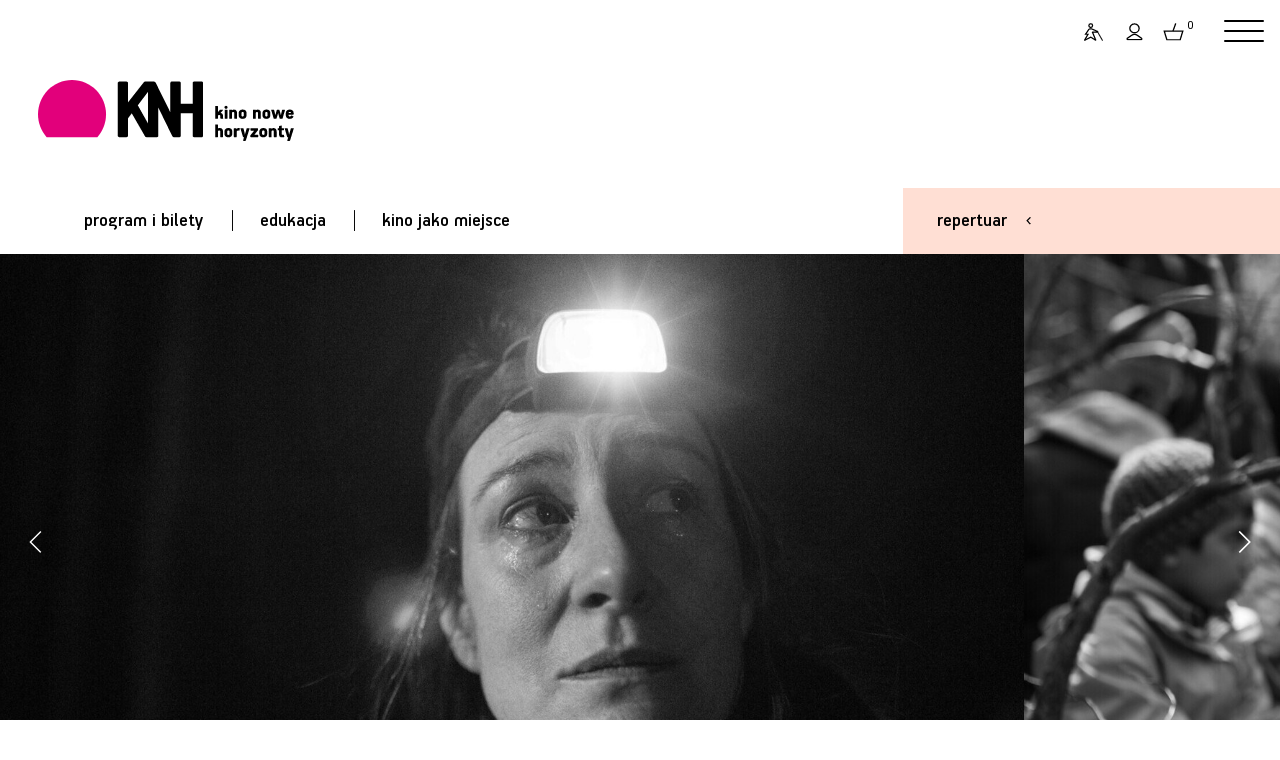

--- FILE ---
content_type: text/html;charset=UTF-8
request_url: https://www.kinonh.pl/op.s?id=18899
body_size: 8507
content:
<!DOCTYPE html>
<html lang="pl"> 
<head prefix="og: http://ogp.me/ns#">
                       
  <meta http-equiv="Content-Type" content="application/xhtml+xml; charset=UTF-8"/>
  <META name="Author" content="Stowarzyszenie Nowe Horyzonty">
  <meta name="viewport" content="width=device-width, initial-scale=1">
<link rel="apple-touch-icon" sizes="180x180" href="nn/img/favn/apple-touch-icon.png">
<link rel="icon" type="image/png" sizes="32x32" href="nn/img/favn/favicon-32x32.png">
<link rel="icon" type="image/png" sizes="16x16" href="nn/img/favn/favicon-16x16.png">
<link rel="manifest" href="nn/img/favn/site.webmanifest">
<link rel="mask-icon" href="nn/img/favn/safari-pinned-tab.svg" color="#e2007b">
<link rel="shortcut icon" href="nn/img/favn/favicon.ico">
<meta name="msapplication-TileColor" content="#fafafa">
<meta name="msapplication-config" content="nn/img/favn/browserconfig.xml">
<meta name="theme-color" content="#ffffff">

   <META NAME="robots" CONTENT="noindex,nofollow" >
  <meta name="Description" content="Uhonorowane Specjaln&amp;#261; Nagrod&amp;#261; Jury na Mi&amp;#281;dzynarodowym Festiwalu Filmowym w Wenecji, najnowsze dzie&amp;#322;o trzykrotnie nominowanej do Oscara Agnieszki Holland. To opowie&amp;#347;&amp;#263; o tym, &amp;#380;e ka&amp;#380;dy z nas mo&amp;#380;e nieoczekiwanie znale&amp;#378;&amp;#263; si&amp;#281; w sytuacji granicznej i zosta&amp;#263; zmuszony dokonywa&amp;#263; wybor&amp;#243;w pomi&amp;#281;dzy dobrem a z&amp;#322;em.&amp;#160;Film u&amp;#347;wiadamia nam, &amp;#380;e dyskusja o wyborach moralnych nie jest domen&amp;#261; akademickich sal, lecz dzieje si&amp;#281; tu i teraz, we wsp&amp;#243;&amp;#322;czesnej Polsce.
">
  <meta property="og:title" content="Zielona granica - Porozmawiaj z nią | Kino Nowe Horyzonty"/>
    <meta property="og:type" content="website"/>
    <meta property="og:image" content="https://www.kinonh.pl/pliki/wgrane/image/fotosy/2023/ZAPOWIEDZI/ZIELONA_GRANICA/glw_Zielona_granica_fot._Agata_Kubis_5.jpg_standa.jpg"/>
    <meta property="og:latitude" content="51.10938490431061" />
    <meta property="og:longitude" content="17.026717776066313" />
    <meta property="og:street-address" content="Kazimierza Wielkiego 19a-21" />
    <meta property="og:locality" content="Wrocław" />
    <meta property="og:region" content="PL" />
    <meta property="og:postal-code" content="50-077" />
    <meta property="og:country-name" content="Poland" />
    <meta property="og:phone-number" content="717866566" />    
    
  <title>Zielona granica - Porozmawiaj z nią | Kino Nowe Horyzonty</title>  
  <base href="https://www.kinonh.pl/">
  <script> var lang = "pl"; var ispl = true; var logged = false; </script>
  <script> var forwardBack = "https:\/\/www.kinonh.pl\/op.s?id=18899"; </script>
  
<meta name="HandheldFriendly" content="true" />
  <meta name="viewport" content="width=device-width, initial-scale=1.0, maximum-scale=1.0, user-scalable=no">
  
  <link href="https://fonts.googleapis.com/css?family=Roboto:400,400i,500,500i&display=swap&subset=latin-ext,latin" rel="stylesheet">


  <link rel="stylesheet"  href="https://cdn.jsdelivr.net/gh/orestbida/iframemanager@1.2.5/dist/iframemanager.css"/>
  <script  src="https://cdn.jsdelivr.net/gh/orestbida/iframemanager@1.2.5/dist/iframemanager.js"></script>
  <script type="module" src="nn/js/cookieconsent-config.js"></script>

  
  <link rel="stylesheet" type="text/css" href="https://www.kinonh.pl/packed/hed.css?v=2041247342"/><link rel="preload" as="script" href="https://ajax.googleapis.com/ajax/libs/jquery/3.5.1/jquery.min.js"/>
  <script   src="https://ajax.googleapis.com/ajax/libs/jquery/3.5.1/jquery.min.js"></script>
  
  
  
  <script src="https://www.kinonh.pl/packed/hedn.js?v=843351565"  ></script><style>
#cc-main .pm__service-counter { display: none}
</style>

<script>
  window.dataLayer = window.dataLayer || [];
  function gtag(){ dataLayer.push(arguments); }
  gtag('consent', 'default', {
      'ad_user_data': 'denied',
      'ad_personalization': 'denied',
      'ad_storage': 'denied',
      'analytics_storage': 'denied',
      'personalization_storage': 'denied',
      'functionality_storage': 'denied',
      'security_storage': 'denied'        
      //'wait_for_update': 500
  });
</script>

<script type="text/plain" data-category="analytics" data-service="ga">
  gtag('consent', 'update', {'analytics_storage': 'granted'});
    
</script>
<script type="text/plain" data-category="!analytics" data-service="ga">
    gtag('consent', 'update', {'analytics_storage': 'denied'});
    window['ga-disable-GTM-P3K3LMF'] = true;
    
    CookieConsent.eraseCookies(/^(_ga|gid|__utm)/);
</script>

<script type="text/plain" data-category="marketing">
  console.log('marketing cookies ok!');
  gtag('consent', 'update', {'ad_storage': 'granted', 'ad_user_data': 'granted', 'ad_personalization': 'granted', 'functionality_storage': 'granted', 'personalization_storage': 'granted', 'security_storage': 'granted'});
</script>
<script type="text/plain" data-category="!marketing">
  console.log('marketing cookies denied!');
   gtag('consent', 'update', {'ad_storage': 'denied', 'ad_user_data': 'denied', 'ad_personalization': 'denied', 'functionality_storage': 'denied', 'personalization_storage': 'denied', 'security_storage': 'denied'});
   CookieConsent.eraseCookies(/^(_gcl_au|_fbp|_fbc|ar_debug)/);
   window.FB = null; window.fbq = null; window._fbq = null; 
</script>

<script>(function(w,d,s,l,i){w[l]=w[l]||[];w[l].push({'gtm.start':
new Date().getTime(),event:'gtm.js'});var f=d.getElementsByTagName(s)[0],
j=d.createElement(s),dl=l!='dataLayer'?'&l='+l:'';j.async=true;j.src=
'https://www.googletagmanager.com/gtm.js?id='+i+dl;f.parentNode.insertBefore(j,f);
})(window,document,'script','dataLayer','GTM-P3K3LMF');</script>
<script>
window.dataLayer = window.dataLayer || [];
function gtag(){dataLayer.push(arguments);}
gtag('js', new Date());
gtag('config', 'GTM-P3K3LMF');
dataLayer.push({'user_id': 'guest', 'user_login': '', 'user_staff': false });

</script>
</head>
<body class=" " >
<div id="popup"><div class="popup_dialog"><span class='tytkrzyz'><h2 class="tytul"></h2><a href="#" class="krzyzyk"></a></span><div class="zawart"></div></div></div>
<div id="repertuar-bg">
 
  <div class="repertuar-cont">
    <div class="m">
      <div class="repmenu">
<div class="repmenu-mob">
<a href="javascript:closeRep();" class="krzyz"></a>
<h1>repertuar</h1>
<div class="kalendarz-trick only-mob"><a href="javascript:void(0);" class="kalicon">&nbsp;</a><input type="date"  class="dzien-input" ></div> 
<div class="swiper-container dzien-swiper only-mob">
    <div class="swiper-wrapper f4">
    <div class="swiper-slide " data-dz="21-01-2026">wczoraj</div>
        <div class="swiper-slide" data-dz="22-01-2026">dzisiaj</div>
        <div class="swiper-slide" data-dz="23-01-2026">jutro</div>
    </div>
    <div class="swiper-button-prev strz"></div>
    <div class="swiper-button-next strz"></div>
</div>
</div>   
      
      <div class="dni hide-mob">
      
          <a class="replink sel" href="javascript:void(0);"  onclick="wr(this)" data-dzien="22-01-2026" id="dzisRepLink"><span class="f4">dzisiaj</span></a>
          <div class="kreska"></div>
          <a class="replink"  href="javascript:void(0);"  onclick="wr(this)" data-dzien="23-01-2026"><span class="f4">jutro</span></a>
          
          <div class="kreska"></div>
          <a class="replink" href="javascript:void(0);"  onclick="wr(this)" data-dzien="24-01-2026"><span class="f4">so / 24 sty</span></a>
          <div class="hide-niska">
          <div class="kreska"></div>
          <a class="replink" href="javascript:void(0);"  onclick="wr(this)" data-dzien="25-01-2026"><span class="f4">nd / 25 sty</span></a>
          </div>
          </div>
      
      <div class="kalerep hide-mob">
         <a  href="javascript:void(0);" onclick="kaltoggle(this)" class="kal plamka-hover"><h6>więcej dat</h6></a>
         <a href="program.s" class="plamka-hover pr"><h6></h6></a>
      </div>
      
      <div class="szukajikal">
     
      <div class="kalend-flat hide-mob">
      
        <div class="msc"><a href="javascript:void(0);"  onclick="previous()" class="po"></a><span id="monthAndYear" class='f4'></span> <a href="javascript:void(0);" class="na" onclick="next()"></a> </div>
      
        <table class="rep-kalendarz " >
            <thead><tr class="f6"><th>P</th><th>W</th><th>Ś</th><th>C</th><th>P</th><th>S</th><th>N</th></tr></thead>
            <tbody id="calendar-body" class='f4'></tbody>
        </table>

      
      </div>
      
      <div class="szukaj">
      <form name="listaTytulowForm" method="GET" action="list.s" id="filtrform">
          <input type="text" name="search" onkeypress="return submitenter(this,event)" id="szukajinput" class="szukajinput f4" placeholder="szukaj" >
          <button type="submit" class="szukajsub" onclick="$('#filtrtyp').val('tyt');"><span class="lupa plamka-hover"></span></button>
      </form>          
      </div>
      <script>
      initSearch("filtrform", "szukajinput");
      </script>

      </div>
     
     
      </div>
    </div>
    <div class="wy" id="rep_lista">
      <div  class='reploader'><img alt='loading' src='img/loading_ring.svg'></div>
      <div class="animate">
      <h3 class="prefix">dzisiaj</h3>
      <h3 class="dzien"></h3>
      <span class="dzien-label"></span>
      <div class='lista'>
      </div>
      </div>
    
    </div>
    
  </div>
</div><div id="fb-root"></div>
<script type="text/plain" data-category="marketing" data-src="https://connect.facebook.net/pl_PL/sdk.js#xfbml=1&autoLogAppEvents=1&version=v6.0&appId=634277863279071"></script>


<div id="wrapper">
<div id="przyciemnionetlo"></div>
<header class="pink">
<div class="pasekgora">
<a href="index.s" class="logom">&nbsp;</a>
<div class="oper ">
<div  class="repertuarlink"><a href="#repertuar" old-href="javascript:void(0);"  onclick="return showRep()" class="f4">repertuar</a></div>
<A href="art.s?id=2507" class="dost plamka-hover" title="Dostępność"></A>

<A href="javascript:void(0)" class="login plamka-hover" title="Zaloguj się"></A>
<A href="javascript:void(0)" class="kosz plamka-hover" title="Koszyk"><span class="">0</span></A>
<div class="logowaniecont"  style="display: none;">
<div class="logowaniepopup formularz lpop form">

  <form name="loginForm" method="post" action="https://www.kinonh.pl/loguj.do;jsessionid=F374B7613D29A2417F3D60087B6B0953"><input type="hidden" name="location" value="" id="logujloc"><div class="komunik"></div>
  
  <input type="text" name="login" value="" class="in log"><br>
  <input type="password" name="passwd" value="" class="in pas"><div class="zapres"><input type="checkbox" name="zapamietaj" value="on" id="zapamietajlog" class=""><label for="zapamietajlog" >Zapamiętaj </label>
  <a href="https://www.kinonh.pl/resetujpass.do;jsessionid=F374B7613D29A2417F3D60087B6B0953" class="f6 underline-hover">Nie pamiętasz hasła?</a></div>
  <input type="submit" value="Zaloguj" style="width: 100%; margin-right:0; margin-top: 1.5em" class="przycisk"><div style="" class="niemasz f6">
     Nie masz konta? <a href="https://www.kinonh.pl/profil.do;jsessionid=F374B7613D29A2417F3D60087B6B0953?method=create" class="underline-anim">zarejestruj się</a></div>
  
 </form></div></div>
<script> 
  $(".lpop .in.log").attr("placeholder","login");
  $(".lpop .in.pas").attr("placeholder","hasło");  
  $(".lpop .xmojenh .in").attr("autocomplete", "off");

  
    $(document).ready(function() {
      $(".lpop #zapamietaj").attr("checked", "checked");
    });
  
    if (!$(".lpop #logujloc").val()) $(".lpop #logujloc").val(document.location); 
            

$("header .login").click(function() { return logowaniepopup(''); });
$("header .kosz").click(function() { return logowaniepopup('Zaloguj się by móc dodawać bilety do koszyka.'); });
function logowaniepopup(komunikat) {
	$(".logowaniecont").find(".komunik").text(komunikat);
  popup("zaloguj się", $(".logowaniecont").html(), true , 'noscroll' );
  setPreventEasyPopupClose(true);
  return false; 
};
</script>    
<a href="javascript:void(0)" class="hamburger red hamburger--squeeze"><span class="hamburger-box"><span class="hamburger-inner"></span></span></a>
</div>
</div>
 
<div class="header-wrap"></div>
<div class="logocont" id="top"><a href="index.s"><img alt="strona główna" src="nn/img/kinonhn.svg"></a></div>
<nav class="hambur" >

<div class="userp">
<div><a href="art.s?id=2507" class="f6 dost ic">dostępność</a></div>
<div><a href="logowanie.do" class="f6 login ic">zaloguj się</a></div>
  <div><a href="koszyk.do" class="f6 kosz ic">koszyk</a></div>
</div>

<a class="ml p1 f4" href="program.s" data-idm="3246">program i bilety</a>
  <div class="hm-subm " >
  <a class="ml f5 p2 " href="program.s#filmy"  style="">filmy w repertuarze</a>
    <a class="ml f5 p2 " href="program.s#m_3466"  style="">przeglądy, festiwale</a>
    <a class="ml f5 p2 " href="program.s#m_3260"  style="">opera, teatr, wystawa, balet</a>
    <a class="ml f5 p2 " href="program.s#m_3434"  style="">stałe cykle</a>
    <a class="ml f5 p2 " href="program.s#m_3614"  style="">Pokazy specjalne</a>
    <a class="ml f5 p2 " href="program.s#m_3838"  style="">english friendly</a>
    <a class="ml f5 p2 " href="program.s#m_3699"  style="">Akademia Filmowe</a>
    <a class="ml f5 p2 " href="program.s#m_3427"  style="">kino przyjazne dzieciom</a>
    <a class="ml f5 p2 " href="program.s#m_3310"  style="">ceny biletów</a>
    <a class="ml f5 p2 " href="program.s#kupvoucher"  style="">vouchery on-line</a>
    <a class="ml f5 p2 " href="/pliki/ksiazeczki/wyd_spec_2024_10-12.pdf" target="_blank"  style="">Pobierz program wydarzeń specjalnych w PDF</a>
    <a class="ml f5 p2 " href="/pliki/ksiazeczki/rep_2025_12-01.pdf" target="_blank"  style="">Pobierz program repertuaru w PDF</a>
    </div>
  <div class="kreska"></div><a class="ml p1 f4" href="menu.s?id=3245" data-idm="3245">edukacja</a>
  <div class="hm-subm " >
  <a class="ml f5 p2 " href="menu.s?id=3245#akademie"  style="">Akademie filmowe</a>
    <a class="ml f5 p2 " href="art.s?id=1807"  style="">o projektach edukacyjnych </a>
      <a class="ml f5 p2 " href="art.s?id=1729"  style="">kontakt (dział edukacji)</a>
      <a class="ml f5 p2 " href="art.s?id=2060"  style="">Edukacja Młode Horyzonty</a>
      <a class="ml f5 p2 " href="art.s?id=1839"  style="">Pokazy dla szkół</a>
      <a class="ml f5 p2 " href="art.s?id=2529"  style="">9. WROCŁAWSKI ALMANACH FILMOWY  „Pojednania”</a>
      </div>
  <div class="kreska"></div><a class="ml p1 f4" href="menu.s?id=3244" data-idm="3244">kino jako miejsce</a>
  <div class="hm-subm " >
  <a class="ml f5 p2 " href="art.s?id=1484"  style="">Idea Kina Nowe Horyzonty</a>
      <a class="ml f5 p2 " href="art.s?id=2507"  style="">Dostępność</a>
      <a class="ml f5 p2 " href="art.s?id=1751"  style="">Klub Przyjaciół Kina NH</a>
      <a class="ml f5 p2 " href="menu.s?id=3358"  style="">Oferta dla firm</a>
      <a class="ml f5 p2 " href="menu.s?id=3475"  style="">Praca</a>
      <a class="ml f5 p2 " href="art.s?id=2512"  style="">Rekomendacje</a>
      <a class="ml f5 p2 " href="art.s?id=2478"  style="">Regulaminy</a>
      <a class="ml f5 p2 " href="art.s?id=2450"  style="">Poznaj Nowe Bistro</a>
      <a class="ml f5 p2 " href="art.s?id=1940"  style="">Księgarnia Tajne Komplety</a>
      <a class="ml f5 p2 " href="menu.s?id=3244#m_3321"  style="font-weight: bold;">kontakt</a>
    </div>
  <script>
 if (window.location.hash) {
   zaznaczPozycjeMenuHamb(window.location.hash.substring(1));
 }
 </script>
</nav><div class="pasekzmenu">  
<nav class="mainmenu" >
<a href="program.s" class="pz0 f4">program i bilety</a>
     <span class="kr"></span><a href="menu.s?id=3245" class="pz0 f4">edukacja</a>
     <span class="kr"></span><a href="menu.s?id=3244" class="pz0 f4">kino jako miejsce</a>
     </nav>
<div class="repertuarlink duzy bg">
  <a href="javascript:void(0)" onclick="showRep()" class="f4 ">repertuar</a>
</div>
</div>
<script>
menuHamburgerInit();
initRepertuar();

</script>
  
</header>

<script type="text/plain" data-category="marketing">
dataLayer.push({ ecommerce: null });
dataLayer.push({ event: "view_film", ecommerce:  {"currency":"PLN","items":[{"affiliation":"Kino Nowe Horyzonty","quantity":1,"index":0,"item_id":"t_18899","item_name":"FilmZielona granica","item_brand":"Kino Nowe Horyzonty"}]} });
</script>
<section class="fotosy-tyt opis">
<style>
.tytulfotos_65163,html.webp .tytulfotos_65163 {background-image: url(pliki/wgrane/image/fotosy/2023/ZAPOWIEDZI/ZIELONA_GRANICA/glw_Zielona_granica_fot._Agata_Kubis_5.jpg_mini.jpg?v=3);} @media  (min-width:420px) {.tytulfotos_65163,html.webp .tytulfotos_65163 {background-image: url(pliki/wgrane/image/fotosy/2023/ZAPOWIEDZI/ZIELONA_GRANICA/glw_Zielona_granica_fot._Agata_Kubis_5.jpg_standa.jpg?v=3);} }
@media  (min-width:900px) {.tytulfotos_65163,html.webp .tytulfotos_65163 {background-image: url(pliki/wgrane/image/fotosy/2023/ZAPOWIEDZI/ZIELONA_GRANICA/glw_Zielona_granica_fot._Agata_Kubis_5.jpg_max.jpg?v=3);} }
.tytulfotos_65162,html.webp .tytulfotos_65162 {background-image: url(pliki/wgrane/image/fotosy/2023/ZAPOWIEDZI/ZIELONA_GRANICA/Zielona_granica_fot._Agata_Kubis_3.jpg_mini.jpg?v=3);} @media  (min-width:420px) {.tytulfotos_65162,html.webp .tytulfotos_65162 {background-image: url(pliki/wgrane/image/fotosy/2023/ZAPOWIEDZI/ZIELONA_GRANICA/Zielona_granica_fot._Agata_Kubis_3.jpg_standa.jpg?v=3);} }
@media  (min-width:900px) {.tytulfotos_65162,html.webp .tytulfotos_65162 {background-image: url(pliki/wgrane/image/fotosy/2023/ZAPOWIEDZI/ZIELONA_GRANICA/Zielona_granica_fot._Agata_Kubis_3.jpg_max.jpg?v=3);} }
.tytulfotos_65164,html.webp .tytulfotos_65164 {background-image: url(pliki/wgrane/image/fotosy/2023/ZAPOWIEDZI/ZIELONA_GRANICA/Zielona_granica_fot._Agata_Kubis_2.jpg_mini.jpg?v=3);} @media  (min-width:420px) {.tytulfotos_65164,html.webp .tytulfotos_65164 {background-image: url(pliki/wgrane/image/fotosy/2023/ZAPOWIEDZI/ZIELONA_GRANICA/Zielona_granica_fot._Agata_Kubis_2.jpg_standa.jpg?v=3);} }
@media  (min-width:900px) {.tytulfotos_65164,html.webp .tytulfotos_65164 {background-image: url(pliki/wgrane/image/fotosy/2023/ZAPOWIEDZI/ZIELONA_GRANICA/Zielona_granica_fot._Agata_Kubis_2.jpg_max.jpg?v=3);} }
.tytulfotos_65165,html.webp .tytulfotos_65165 {background-image: url(pliki/wgrane/image/fotosy/2023/ZAPOWIEDZI/ZIELONA_GRANICA/Zielona_granica_fot._Agata_Kubis_6.jpg_mini.jpg?v=3);} @media  (min-width:420px) {.tytulfotos_65165,html.webp .tytulfotos_65165 {background-image: url(pliki/wgrane/image/fotosy/2023/ZAPOWIEDZI/ZIELONA_GRANICA/Zielona_granica_fot._Agata_Kubis_6.jpg_standa.jpg?v=3);} }
@media  (min-width:900px) {.tytulfotos_65165,html.webp .tytulfotos_65165 {background-image: url(pliki/wgrane/image/fotosy/2023/ZAPOWIEDZI/ZIELONA_GRANICA/Zielona_granica_fot._Agata_Kubis_6.jpg_max.jpg?v=3);} }
.tytulfotos_65159,html.webp .tytulfotos_65159 {background-image: url(pliki/wgrane/image/fotosy/2023/ZAPOWIEDZI/ZIELONA_GRANICA/Zielona_granica_fot._Agata_Kubis_4.jpg_mini.jpg?v=3);} @media  (min-width:420px) {.tytulfotos_65159,html.webp .tytulfotos_65159 {background-image: url(pliki/wgrane/image/fotosy/2023/ZAPOWIEDZI/ZIELONA_GRANICA/Zielona_granica_fot._Agata_Kubis_4.jpg_standa.jpg?v=3);} }
@media  (min-width:900px) {.tytulfotos_65159,html.webp .tytulfotos_65159 {background-image: url(pliki/wgrane/image/fotosy/2023/ZAPOWIEDZI/ZIELONA_GRANICA/Zielona_granica_fot._Agata_Kubis_4.jpg_max.jpg?v=3);} }
.tytulfotos_65161,html.webp .tytulfotos_65161 {background-image: url(pliki/wgrane/image/fotosy/2023/ZAPOWIEDZI/ZIELONA_GRANICA/Zielona_granica_fot._Agata_Kubis_1.jpg_mini.jpg?v=3);} @media  (min-width:420px) {.tytulfotos_65161,html.webp .tytulfotos_65161 {background-image: url(pliki/wgrane/image/fotosy/2023/ZAPOWIEDZI/ZIELONA_GRANICA/Zielona_granica_fot._Agata_Kubis_1.jpg_standa.jpg?v=3);} }
@media  (min-width:900px) {.tytulfotos_65161,html.webp .tytulfotos_65161 {background-image: url(pliki/wgrane/image/fotosy/2023/ZAPOWIEDZI/ZIELONA_GRANICA/Zielona_granica_fot._Agata_Kubis_1.jpg_max.jpg?v=3);} }
</style>
<div class="swiper-container fotosy vi" data-video-typ="youtube" data-video-link="EU31rintcbg">
      <div class="swiper-wrapper">
      <div class="fotos swiper-slide "><div class="tytulfotos_65163"></div><span class="play-button"></span></div><div class="fotos swiper-slide "><div class="tytulfotos_65162"></div><span class="play-button"></span></div><div class="fotos swiper-slide "><div class="tytulfotos_65164"></div><span class="play-button"></span></div><div class="fotos swiper-slide "><div class="tytulfotos_65165"></div><span class="play-button"></span></div><div class="fotos swiper-slide "><div class="tytulfotos_65159"></div><span class="play-button"></span></div><div class="fotos swiper-slide "><div class="tytulfotos_65161"></div><span class="play-button"></span></div></div>
     <div class="swiper-button-next"></div>
      <div class="swiper-button-prev"></div>
</div>

</section>

<section class="two-columns art opis">

 <div class="prawa prawa-kup">
    <div class="kupbilet kolorowa bg-program">
    <h3 class="kupblab">kup bilet <span> </span></h3>
      <div class="seanse info">
            <h4>Ostatni seans filmu odbył się 12 października 2023.</h4>
                </div>
      </div>
</div>    
  <div class="prawa prawa-inne">
    <div class="plakat">
      <h6>plakat</h6>
      <img src="pliki/wgrane/image/fotosy/2023/ZAPOWIEDZI/ZIELONA_GRANICA/plak1at_Plakat_Zielona_granica.jpg_x_standa.jpg">
    </div>
    </div>
  
<div class="lewa bread-cr">
  <div class="naw">
    <h6><a href="program.s">Program i bilety</a></h6>
    <h6><span class='lacznik'></span></h6>
    <h6><a href="cykl.s?id=839">Porozmawiaj z nią</a></h6>
</div>
</div>
<div class="lewa content" > 
   
    <div class="czol max-txt">
    <h1>Zielona granica</h1>         
<h4>reż. <a href="list.s?search=Agnieszka+Holland&archiwum=true">Agnieszka Holland</a></h4>
    </div>
    
    <div class="credits max-txt">
      <div class="f4 crrow">czas: 147’</div>
      <div class="f4 crrow">produkcja: Polska, Czechy, Francja, Belgia 2023</div>
      <div class="f4 crrow">obsada: Jalal Altawil, Maja Ostaszewska, Tomasz Włosok, Piotr Stramowski, Agata Kulesza</div>
      <div class="f4 crrow">język: polski, arabski, angielski, francuski</div>
      </div>
    <div class="txt wciecia opisf">
    <h4>gatunek: dramat</h4>
<h4>Gośćmi pokazu będą: Nina Ptak&nbsp;&ndash; członkini zarządu Stowarzyszenia NOMADA, w kt&oacute;rym prowadzi zesp&oacute;ł zajmujący się wspieraniem os&oacute;b migranckich i uchodźczych z doświadczeniem GBV (gender-based violence) oraz Filip Rakoczy-Nazimek&nbsp;&ndash; prawnik, nauczyciel akademicki, wsp&oacute;łpracuje z NOMADĄ od 2018 r.</h4>
<h4>Spotkanie poprowadzą: Anna Maria Łozińska i&nbsp;Klaudia Pańczyszyn.</h4>
<p>Uhonorowane Specjalną Nagrodą Jury na Międzynarodowym Festiwalu Filmowym w Wenecji, najnowsze dzieło trzykrotnie nominowanej do Oscara Agnieszki Holland. To opowieść o tym, że każdy z nas może nieoczekiwanie znaleźć się w sytuacji granicznej i zostać zmuszony dokonywać wybor&oacute;w pomiędzy dobrem a złem.&nbsp;Film uświadamia nam, że dyskusja o wyborach moralnych nie jest domeną akademickich sal, lecz dzieje się tu i teraz, we wsp&oacute;łczesnej Polsce.</p>
<p><em>Zielona Granica</em>&nbsp;jest opowieścią fikcją, ale scenariusz powstał na podstawie prawdziwych wydarzeń, kt&oacute;re dzieją się tuż obok nas. Przygotowania objęły setki godzin analizy dokument&oacute;w, wywiad&oacute;w z uchodźcami, strażnikami granicznymi, mieszkańcami pogranicza, aktywistami i ekspertami. Przejmująco aktualna <em>Zielona granica</em> to kino zaangażowane w istotny i aktualny temat. Kino, kt&oacute;re otwiera oczy, trafia prosto w serce i nikogo nie pozostawia obojętnym. W filmie przeplatają się trzy perspektywy &ndash; uchodźc&oacute;w, polskich aktywist&oacute;w i strażnik&oacute;w granicznych. To opowieść o ludziach. O ludziach postawionych w sytuacjach granicznych.&nbsp;</p>
</div>  
</div> 
<div class="lewa content rez-brak ">  
    </div>
  

</section>
<section class="mozaika pozostale lgreen">
<div class="mozaika-hed bg-half to-left lgreen">
  <h2 class="podkreslenie tytsekcji">inne filmy</h2>
</div>

<div class="boksy bg full-szer">
<a href="op.s?id=21914" class="boks mala-ilustr ilustracja-left">
      <span class="ilustr"><style>#pic_1,html.webp #pic_1 {background-image: url(pliki/wgrane/image/fotosy/2025/EUROPEJSKI_DZIEN_KINA_ARTYSTYCZNEGO/GLOS_HIND_RAJAB/glw_109781-the-voice-of-hind-rajab_-_-saja-kilani.jpg_mini.jpg?v=3);} </style><span class='ilustrimg' style='' id='pic_1'></span></span>
      <div class="opis">
        <h4>Głos Hind Rajab + spotkanie z Dominiką Lasotą i Iman Murad</h4>
      </div>
    </a>
</div>
<div class="morec bg-half to-right lgreen"><a href="cykl.s?id=839" class="more">więcej</a></div>
</section>
<script src="https://www.kinonh.pl/packed/opis.js?v=773866639"  ></script><section class="dwa kontakt" style="clear: both">
  <div class="polowa polub" >
    <h1>Polub nas</h1>
    <div class="pola">
      <a href="https://www.facebook.com/KinoNoweHoryzonty/" target="_blank" class="faceb"></a>
    
      <div class="fb-like" data-href="https://www.facebook.com/KinoNoweHoryzonty/" data-width="" data-layout="box_count" data-action="like" data-size="large" data-share="false"></div>
      <a href="https://www.instagram.com/kinonh/?hl=pl" target="_blank" class="insta"></a>
    </div>
  </div>
  <div class="polowa newsl">
    <h1 style="">Bądź na bieżąco, dołącz do newslettera!</h1> 
    <form action="newsletter.do" class="newsletform">
     <div class="pola">
           <input type="email" name="email" placeholder="E-mail" class="email">
           <input type="submit" class="ok hb" value="OK">
     </div>
     </form>
  </div>
</section>

<footer class="dwa stopka lo " >
  <div class="kol reze" >
    <h1>Kasy kina</h1>
    <h3 class="tel" data-aos="zoom-in" ><a href="tel:+48532726581">+48 532 726 581</a></h3>
  </div>
  <div class="kol partne">
  <div class="skol" >
    <h6 class='part'>mecenas</h6>
    <div class="loga" data-aos="zoom-in">
    <a href="https://www.wroclaw.pl"  target="_blank"><img style="width: 7.1em"  src="nn/img/partn/wroclaw.svg" alt="Wrocław Miasto Spotkań"></a>
    </div>
  </div>
  <div class="skol" >
    <h6 class='part'>współfinansowanie</h6>
    <div class="loga" data-aos="zoom-in">
    <a href="https://www.europa-cinemas.org/en" target="_blank"><img style="width: 5.4em"  src="nn/img/partn/europacinemas2.svg" alt="strona Europa Cinemas"></a>
    <!-- a href="https://www.pisf.pl"  target="_blank"><img style="width: 3.7em" src="nn/img/partn/pisf.svg" alt="Polski Instytut Sztuki Filmowej"></a -->
    <a href="https://stowarzyszeniekinstudyjnych.pl/"  target="_blank"><img style="height: 3em; width: auto; margin-top: -0.5em" src="nn/img/partn/sks3.svg" alt="Stowarzyszenie Kin Studyjnych"></a>
    <a href="https://stowarzyszeniekinstudyjnych.pl/siec-kin/"  target="_blank"><img style="height: 3em; width: auto; margin-top: -0.5em" src="nn/img/partn/siecks3.svg" alt="Sieć Kin Studyjnych"></a>
    
    </div>
  </div>  

  </div>
</footer>

<footer class="dwa stopka linki">
  <div class="kol12">
  <div class="kola">
    <a class="f6" href="art.s?id=1292" >regulamin serwisu internetowego</a>
    <span class="f6">regulamin <a href="art.s?id=1573">kina</a> i <a href="art.s?id=1752">sprzedaży</a></span>
    <a  class="f6" href="program.s#m_3310" >ceny biletów</a>
    <a  class="f6" href="art.s?id=1489" >kontakt</a>
    <a  class="f6" data-cc="show-preferencesModal" >ciasteczka / cookies</a>        
  </div>
  <div class="kol" >
<span class="f6">kino nowe horyzonty</span>
<span class="f6">ul. Kazimierza Wielkiego 19a–21</span>
<span class="f6">50-077 Wrocław</span>
<span class="f6">kino@kinonh.pl</span>
<span class="f6"><a class="namapie" target="_blank" href="https://goo.gl/maps/ggcjSX6S9iuZKc997">zobacz na mapie</a></span>

</div>
  </div>
  <div class="kol3" >
    
    <span class="f6">Kino uprzedza o możliwości dokonywania<Br>koniecznych zmian w programie.</span>
     
    <div class="f6 prr">projekt i realizacja:<br>
     <a href="http://www.pakamera.com.pl" target="_blank">pracownia pakamera</a> + <a href="https://multiversal.pl/" target="_blank">multiversal</a></div>
  </div>
</footer>
</div> <!--  koniec wrapper -->

<script>
let rq = '/op.s?id=18899';


  </script>

<script>
$("[data-aos]").each(function() {
  if (isElementInViewport($(this))) {
    $(this).removeAttr("data-aos");
  }
});
</script>

  <script src="https://www.kinonh.pl/packed/dol.js?v=1158043609" async ></script></body>
</html>


--- FILE ---
content_type: image/svg+xml
request_url: https://www.kinonh.pl/nn/img/login.svg
body_size: 319
content:
<?xml version="1.0" encoding="UTF-8" standalone="no"?><!DOCTYPE svg PUBLIC "-//W3C//DTD SVG 1.1//EN" "http://www.w3.org/Graphics/SVG/1.1/DTD/svg11.dtd"><svg width="100%" height="100%" viewBox="0 0 19 21" version="1.1" xmlns="http://www.w3.org/2000/svg" xmlns:xlink="http://www.w3.org/1999/xlink" xml:space="preserve" xmlns:serif="http://www.serif.com/" style="fill-rule:evenodd;clip-rule:evenodd;stroke-miterlimit:10;"><rect id="Artboard1" x="0" y="0" width="18.712" height="20.303" style="fill:none;"/><clipPath id="_clip1"><rect x="0" y="0" width="18.712" height="20.303"/></clipPath><g clip-path="url(#_clip1)"><g><path d="M14.646,6.239c0,-2.858 -2.318,-5.179 -5.174,-5.179c-2.855,0 -5.173,2.321 -5.173,5.179c0,2.858 2.318,5.179 5.173,5.179c2.856,0 5.174,-2.321 5.174,-5.179Z" style="fill:none;stroke:#000;stroke-width:1.5px;"/><path d="M16.934,19.415c0.378,0 0.713,-0.243 0.829,-0.602c0.116,-0.36 -0.013,-0.753 -0.319,-0.974c-1.406,-1.014 -3.255,-2.348 -4.819,-3.476c-1.882,-1.358 -4.423,-1.358 -6.305,0c-1.564,1.128 -3.413,2.462 -4.819,3.476c-0.306,0.221 -0.435,0.614 -0.319,0.974c0.116,0.359 0.451,0.602 0.828,0.602l14.924,0Z" style="fill:none;stroke:#000;stroke-width:1.5px;stroke-miterlimit:5;"/></g></g></svg>

--- FILE ---
content_type: text/javascript
request_url: https://www.kinonh.pl/packed/opis.js?v=773866639
body_size: 322
content:
if(0<$(".swiper-container.fotosy").length){var tylkojed=!1;1>=$(".swiper-container.fotosy .swiper-slide").length&&(tylkojed=!0,$(".swiper-container.fotosy").find(".swiper-button-next, .swiper-button-prev").hide());var swiper=new Swiper(".fotosy.swiper-container",{slidesPerView:"auto",spaceBetween:0,centeredSlides:!0,loop:!0,navigation:{nextEl:".swiper-button-next",prevEl:".swiper-button-prev"},paginationClickable:!0,breakpoints:{800:{slidesPerView:"1"}},on:{slideChange:function(){0<$("#fotosplayeryt").length&&
($(".fotosy.vi .swiper-slide-active").html(oldFotosHtml),$(".opis .fotosy.vi").removeClass("playing"))}}});tylkojed&&(swiper.allowSlidePrev=swiper.allowSlideNext=!1,swiper.update())}var oldFotosHtml;
$(".fotosy.vi .swiper-slide").click(function(){if(!$(".opis .fotosy.vi").hasClass("playing")&&$(this).hasClass("swiper-slide-active")){var a=$(".fotosy.vi").attr("data-video-link"),b=$(".fotosy.vi").attr("data-video-typ");el=$(".fotosy.vi .swiper-slide-active");$(".opis .fotosy.vi").addClass("playing");oldFotosHtml=el.html();"vimeo"==b?el.html('\x3cdiv\x3e\x3ciframe id\x3d"fotosplayervm" src\x3d"https://player.vimeo.com/video/'+a+'?autoplay\x3d1\x26title\x3d0\x26byline\x3d0\x26portrait\x3d0" frameborder\x3d"0" webkitallowfullscreen mozallowfullscreen allowfullscreen\x3e\x3c/iframe\x3e\x3c/div\x3e'):
(el.html('\x3cdiv data-service\x3d"youtube" data-id\x3d"'+a+'"  data-iframe-id\x3d"fotosplayeryt" data-iframe-frameborder\x3d"0"\x3e\x3c/div\x3e'),renderEmbededYt());return!1}});